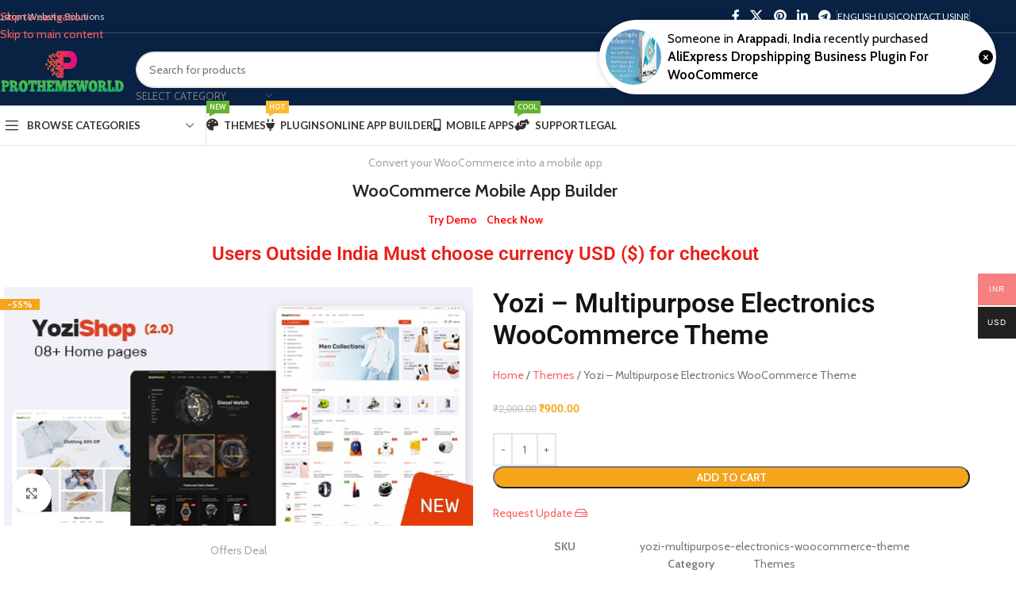

--- FILE ---
content_type: text/html; charset=utf-8
request_url: https://www.google.com/recaptcha/api2/aframe
body_size: 266
content:
<!DOCTYPE HTML><html><head><meta http-equiv="content-type" content="text/html; charset=UTF-8"></head><body><script nonce="RJrfBumjln6CazuIdiSJvQ">/** Anti-fraud and anti-abuse applications only. See google.com/recaptcha */ try{var clients={'sodar':'https://pagead2.googlesyndication.com/pagead/sodar?'};window.addEventListener("message",function(a){try{if(a.source===window.parent){var b=JSON.parse(a.data);var c=clients[b['id']];if(c){var d=document.createElement('img');d.src=c+b['params']+'&rc='+(localStorage.getItem("rc::a")?sessionStorage.getItem("rc::b"):"");window.document.body.appendChild(d);sessionStorage.setItem("rc::e",parseInt(sessionStorage.getItem("rc::e")||0)+1);localStorage.setItem("rc::h",'1769066388045');}}}catch(b){}});window.parent.postMessage("_grecaptcha_ready", "*");}catch(b){}</script></body></html>

--- FILE ---
content_type: application/x-javascript
request_url: https://prothemeworld.net/wp-content/plugins/woomotiv/js/front.min.js?ver=3.6.3
body_size: 1377
content:
!function($){var k,l=$("body"),m=woomotivObj.nonce,n=woomotivObj.ajax_url,o=0,p=!1,q=[],r=!1,s=!1,t=1e3*parseInt(woomotivObj.interval),u=1e3*parseInt(woomotivObj.hide),v=window.requestAnimationFrame||window.mozRequestAnimationFrame||window.webkitRequestAnimationFrame||window.msRequestAnimationFrame,w=window.cancelAnimationFrame||window.mozCancelAnimationFrame,d=parseInt(woomotivObj.is_no_repeat_enabled),e="woomotiv_seen_products_"+woomotivObj.site_hash,f="woomotiv_seen_reviews_"+woomotivObj.site_hash,g="woomotiv_seen_custompop_"+woomotivObj.site_hash;function b(b){var a=`; ${document.cookie}`.split(`; ${b}=`);if(2===a.length)return a.pop().split(";").shift()}function x(d,e,b){var c="";if(b){var a=new Date;a.setTime(a.getTime()+864e5*b),c="; expires="+a.toUTCString()}document.cookie=d+"="+(e||"")+c+"; path=/"}function a(a){document.cookie=a+"=; Path=/; Expires=Thu, 01 Jan 1970 00:00:01 GMT;"}window.deleteCookie=a;var h=function(){var a,c=document.createElement("fakeelement"),b={transition:"transitionend",OTransition:"oTransitionEnd",MozTransition:"transitionend",WebkitTransition:"webkitTransitionEnd"};for(a in b)if(void 0!==c.style[a])return b[a]}(),i=function(){var a,c=document.createElement("fakeelement"),b={animation:"animationend",OAnimation:"oAnimationEnd",MozAnimation:"animationend",WebkitAnimation:"webkitAnimationEnd"};for(a in b)if(void 0!==c.style[a])return b[a]}(),c=(function(){var a,c=document.createElement("fakeelement"),b={transition:"transitionstart",OTransition:"oTransitionStart",MozTransition:"transitionstart",WebkitTransition:"webkitTransitionStart"};for(a in b)if(void 0!==c.style[a])return b[a]}(),function(){var a,c=document.createElement("fakeelement"),b={animation:"animationstart",OAnimation:"oAnimationStart",MozAnimation:"animationstart",WebkitAnimation:"webkitAnimationStart"};for(a in b)if(void 0!==c.style[a])return b[a]}(),["fade","slideup","slidedown","slideright","slideleft"]);c.indexOf(woomotivObj.animation);var y=-1!=c.indexOf(woomotivObj.animation)?h:i;function z(b,a){return(a="object"==typeof a?a:{}).action="woomotiv_"+b,a.hasOwnProperty("nonce")||(a.nonce=m),$.ajax({type:"POST",url:n,data:a})}function A(a){o=a=parseInt(a);var b=q[a-1];b.addClass("wmt-current"),b.one(y,function(){b.is('[data-type="product"]')?B(parseInt(b.attr("data-orderitemid"))):b.is('[data-type="review"]')?C(parseInt(b.attr("data-review"))):b.is('[data-type="custom"]')&&D(parseInt(b.attr("data-id"))),s=setTimeout(function(){b.removeClass("wmt-current"),b.one(y,function(){r=setTimeout(function(){a!==q.length||p?a===q.length&&p?d||A(1):A(a+1):j()},t)})},u)})}function B(b){var a=E(),c=!1;a.map(function(a){a==b&&(c=!0)}),c||(a.push(b),x(e,a.join(","),365))}function C(b){var a=F(),c=!1;a.map(function(a){a==b&&(c=!0)}),c||(a.push(b),x(f,a.join(","),365))}function D(b){var a=G(),c=!1;a.map(function(a){a==b&&(c=!0)}),c||(a.push(b),x(g,a.join(","),365))}function E(){var a=b(e);return(a=a?a.split(","):[]).filter(function(a){return""!==a})}function F(){var a=b(f);return(a=a?a.split(","):[]).filter(function(a){return""!==a})}function G(){var a=b(g);return(a=a?a.split(","):[]).filter(function(a){return""!==a})}function j(){z("get_items",{}).done(function(a){if(a.hasOwnProperty("data")&&""!==a.data&&(0!==a.data.length||!d)){if(0===a.data.length){p=!0,A(1);return}a.data.map(function(b){var a=$(b.markup);a.attr("data-index",q.length+1),l.append(a),q.push(a),a.on("mouseenter",function(a){$(this).off(y),clearTimeout(r),clearTimeout(s),w(k)}),a.on("mouseleave",function(d){var a=$(".woomotiv-popup.wmt-current"),b=parseInt(a.attr("data-index")),c=parseInt(u/2);void 0!==b&&(setTimeout(function(){a.removeClass("wmt-current")},c),setTimeout(function(){k=v(function(){A(b+1)})},u+u))}),a.find(".woomotiv-close").on("click",function(a){a.preventDefault(),$(".woomotiv-popup").remove(),x("woomotiv_pause_date_"+woomotivObj.site_hash,function(d,e,b){var a=new Date(d),c=function(){a.getDate()!=d.getDate()&&a.setDate(0)};switch(e.toLowerCase()){case"year":a.setFullYear(a.getFullYear()+b),c();break;case"quarter":a.setMonth(a.getMonth()+3*b),c();break;case"month":a.setMonth(a.getMonth()+b),c();break;case"week":a.setDate(a.getDate()+7*b);break;case"day":a.setDate(a.getDate()+b);break;case"hour":a.setTime(a.getTime()+36e5*b);break;case"minute":a.setTime(a.getTime()+6e4*b);break;case"second":a.setTime(a.getTime()+1e3*b);break;default:a=void 0}return a}(new Date,"minute",10),365)}),a.on("click",function(c){c.preventDefault();var b=$(this),a={};"product"===b.data("type")?(a.type="product",a.product_id=b.data("product")):"review"===b.data("type")?(a.type="review",a.product_id=b.data("product")):(a.type="custom",a.id=b.data("id")),z("update_stats",a).done(function(a){1!=woomotivObj.disable_link&&(location.href=b.find(".woomotiv-link").attr("href"))})})}),setTimeout(function(){k=v(function(){A(o+1)})},parseInt(t/2))}})}d||(a(e),a(f),a(g)),b("woomotiv_pause_date_"+woomotivObj.site_hash)&&new Date(b("woomotiv_pause_date_"+woomotivObj.site_hash))>new Date||j()}(jQuery)

--- FILE ---
content_type: application/x-javascript
request_url: https://prothemeworld.net/wp-content/themes/woodmart/js/scripts/elements/countDownTimer.min.js?ver=8.3.3
body_size: 303
content:
!function(t){woodmartThemeModule.$document.on("wdProductsTabsLoaded wdSearchFullScreenContentLoaded wdUpdateWishlist wdShopPageInit wdArrowsLoadProducts wdLoadMoreLoadProducts wdRecentlyViewedProductLoaded",function(){woodmartThemeModule.countDownTimer()}),t.each(["frontend/element_ready/wd_products.default","frontend/element_ready/wd_products_tabs.default","frontend/element_ready/wd_countdown_timer.default","frontend/element_ready/wd_single_product_countdown.default","frontend/element_ready/wd_banner.default","frontend/element_ready/wd_banner_carousel.default"],function(e,d){woodmartThemeModule.wdElementorAddAction(d,function(){woodmartThemeModule.countDownTimer()})}),woodmartThemeModule.countDownTimer=function(){t(".wd-timer").each(function(){var d=t(this),e=d.data("timezone")?d.data("timezone"):woodmart_settings.countdown_timezone,e=(dayjs.extend(window.dayjs_plugin_utc),dayjs.extend(window.dayjs_plugin_timezone),dayjs.tz(d.data("end-date"),e));d.countdown(e.toDate(),function(e){"yes"===d.data("hide-on-finish")&&"finish"===e.type&&d.parent().addClass("wd-hide"),d.find(".wd-timer-days .wd-timer-value").text(e.strftime("%-D")),d.find(".wd-timer-hours .wd-timer-value").text(e.strftime("%H")),d.find(".wd-timer-min .wd-timer-value").text(e.strftime("%M")),d.find(".wd-timer-sec .wd-timer-value").text(e.strftime("%S"))})})},t(document).ready(function(){woodmartThemeModule.countDownTimer()})}(jQuery);